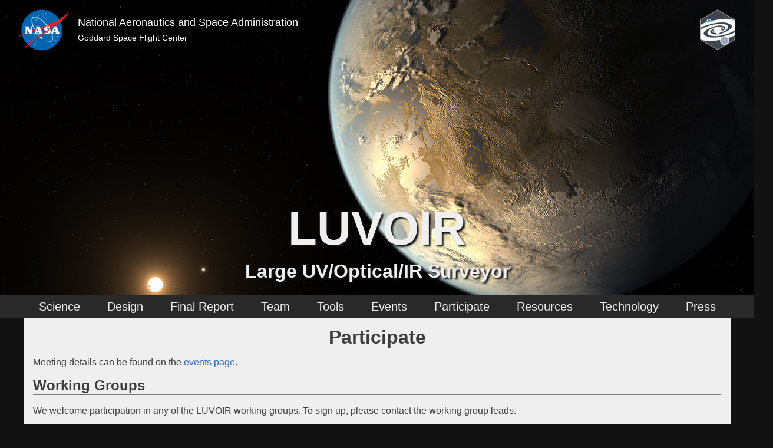

--- FILE ---
content_type: text/html; charset=utf-8
request_url: https://asd.gsfc.nasa.gov/luvoir/participate/
body_size: 7812
content:
<html lang="en">
<head>
<!-- Meta -->
	<meta charset="utf-8">
	<!-- Mobile Specific Meta -->
	<meta name="viewport" content="width=device-width, initial-scale=1, maximum-scale=1">
	<meta name="title" content="LUVOIR: Large UV/Optical/Infrared Surveyor">
	<meta name="description" content="The Large UV/Optical/IR Surveyor (LUVOIR) is a concept for a highly capable, multi-wavelength space observatory with ambitious science goals.">
	<meta name="keywords" content="luvoir, ultra-violet, ultraviolet, uv, optical, infrared, astrophysics, exoplanets, cosmic origins, solar system, coronagraph, polarization, coronagraphy, starshades">
	<meta name="robots" content="noodp">
	<!-- NASA Required Meta -->
	<meta name="orgcode" content="660">
	<meta name="content-owner" content="John.D.Myers.1">
	<meta name="webmaster" content="Stephan.F.Fantasia.1">
	<meta name="rno" content="Phillip.A.Newman.1">
<!-- Favicon -->
	<link rel="shortcut icon" href="/luvoir/inc/img/favicon.png">
<!-- CSS -->
	<link rel="stylesheet" href="/luvoir/inc/css/default.css">
<!-- Javascript -->
	<!-- Load html5shiv for old IE browsers -->
	<!--[if lt IE 9]>
        <script src="http://html5shim.googlecode.com/svn/trunk/html5.js"></script>
    <![endif]-->
    <!-- Google Analytics -->
    	<script language="javascript" id="_fed_an_ua_tag" src="https://dap.digitalgov.gov/Universal-Federated-Analytics-Min.js?agency=NASA"></script>
<!-- Page Title -->
	<title>LUVOIR</title>
</head>

<body>
<div id="skip"><a href="#content">Skip navigation and go straight to page content.</a></div> <!-- Skip To Content -->
<div id="site_container"> <!-- Start Site Container -->

<div id="header_carousel">
<!-- Preload Images - Hidden with CSS -->
<img src="/luvoir/inc/img/header/header01.jpg">
<img src="/luvoir/inc/img/header/header02.jpg">
<img src="/luvoir/inc/img/header/header03.jpg">
<img src="/luvoir/inc/img/header/header04.jpg">
<img src="/luvoir/inc/img/header/header05.jpg">
<img src="/luvoir/inc/img/header/header06.jpg">
<img src="/luvoir/inc/img/header/header07.jpg">
</div>

<header> <!-- Start NASA Header -->
<!-- Left - NASA Insignia -->
	<div class="nasa_insignia"><a href="https://www.nasa.gov"><img src="/luvoir/inc/img/nasa_insignia.png" alt="NASA Insignia"></a></div>
<!-- Middle - Affiliations -->
	<div id="nasa_affiliation">
	<h1><a href="https://www.nasa.gov">National Aeronautics and Space Administration</a></h1>
	<h2><a href="https://www.nasa.gov/goddard">Goddard Space Flight Center</a></h2>
	</div>
<!-- Right - LUVOIR Logo -->
	<div class="luvoir_logo"><a href="https://asd.gsfc.nasa.gov/luvoir/"><img src="/luvoir/inc/img/luvoir_logo.png" alt="LUVOIR Logo"></a></div>
</header> <!-- End NASA Header -->

<!-- Mobile/Tablet Menu Access -->
<div id="mobile_nav_icon"><a href="#mobile_nav" title="Menu"><img src="/luvoir/inc/img/menu.png" alt="Menu"></a></div>

<div id="banner">
	<div id="banner-title"><a href="/luvoir/">LUVOIR</a></div>
	<div id="banner-subtitle">Large UV/Optical/IR Surveyor</div>
</div>

<div id="page_wrapper"> <!-- Start Page Wrapper -->

<div id="desktop_nav"> <!-- Start Desktop Nav -->
<!-- Pull in the nav here for desktop. This is hidden on mobile and tablet. -->
<nav> <!-- Start Site Navigation -->
<ul>
	<li><a href="/luvoir/science/">Science</a></li>
	<li><a href="/luvoir/design/">Design</a></li>
	<li><a href="/luvoir/reports/">Final Report</a></li>
	<li><a href="/luvoir/team/">Team</a></li>
	<li><a href="/luvoir/tools/">Tools</a></li>
	<li><a href="/luvoir/events/">Events</a></li>
	<li><a href="/luvoir/participate/">Participate</a></li>
	<li><a href="/luvoir/resources/">Resources</a></li>
	<li><a href="/luvoir/technology/">Technology</a></li>
	<li><a href="/luvoir/press/">Press</a></li>
</ul>
</nav> <!-- End Site Navigation -->
</div> <!-- End Desktop Nav -->

<div id="content_wrapper"> <!-- Start Content Wrapper -->
<div id="content"> <!-- Start Content -->
<!-- ################################### -->
<!-- YOUR PAGE CONTENT STARTS BELOW HERE -->
<!-- ################################### -->

<h1>Participate</h1>

<p>Meeting details can be found on the <a href="/luvoiirdev/events/">events page</a>.</p>

<h2>Working Groups</h2>

<p>We welcome participation in any of the LUVOIR working groups. To sign up, please contact the working group leads. </a> </p>
<!--use this 
<a href="https://docs.google.com/forms/d/e/1FAIpQLScpDPLkFpIaGihkkmNCM95P0dcDH99AOlKURoTo2VgMn5P5Bw/viewform?c=0&w=1">
Google form</a>.</p> -->

<ul>
	<li><a href="cor_wg.html">Cosmic Origins Science:</a><br>
	<b>Leads:</b> John O'Meara (jomeara@smcvt.edu) and Jane Rigby (jane.r.rigby@nasa.gov)
	<li><a href="exo_wg.html">Exoplanet Science:</a><br>
	<b>Leads:</b> Mark Marley (mark.s.marley@nasa.gov) and Avi Mandell (avi.mandell@nasa.gov)</li>
	<li><a href="ss_wg.html">Solar System Science:</a><br>
	<b>Leads:</b> Walt Harris (wharris@lpl.arizona.edu) and Geronimo Villanueva (geronimo.l.villanueva)</li>
	<li><a href="coms_wg.html">Communications:</a><br>
	<b>Leads:</b> Debra Fischer (debra.fischer@yale.edu) and Shawn Domagal-Goldman (shawn.goldman@nasa.gov)</li>
	<li><a href="sims_wg.html">Simulations:</a><br>
	<b>Leads:</b> Jason Tumlinson (tumlinson@stsci.edu) and Aki Roberge (aki.roberge@nasa.gov)</li>
	<li><a href="tech_wg.html">Technology:</a><br>
	<b>Leads:</b> David Redding (david.c.redding@jpl.nasa.gov) and Matt Bolcar (matthew.bolcar@nasa.gov)</li>
</ul>

<!-- ################################# -->
<!-- YOUR PAGE CONTENT ENDS ABOVE HERE -->
<!-- ################################# -->
</div> <!-- End Content -->

</div> <!-- End Content Wrapper -->

</div> <!-- End Page Wrapper -->

<!-- Pull in the nav here for mobile and tablet. This is hidden on desktop -->
<div id="mobile_nav">
<nav> <!-- Start Site Navigation -->
<ul>
	<li><a href="/luvoir/science/">Science</a></li>
	<li><a href="/luvoir/design/">Design</a></li>
	<li><a href="/luvoir/reports/">Final Report</a></li>
	<li><a href="/luvoir/team/">Team</a></li>
	<li><a href="/luvoir/tools/">Tools</a></li>
	<li><a href="/luvoir/events/">Events</a></li>
	<li><a href="/luvoir/participate/">Participate</a></li>
	<li><a href="/luvoir/resources/">Resources</a></li>
	<li><a href="/luvoir/technology/">Technology</a></li>
	<li><a href="/luvoir/press/">Press</a></li>
</ul>
</nav> <!-- End Site Navigation -->
</div>

<footer> <!-- Start Footer -->
<div id="req_footer">
<!-- Left - NASA Logo -->
	<div class="nasa_insignia">
	<a href="http://www.nasa.gov"><img src="/luvoir/inc/img/nasa_insignia.png" width="84" height="70" alt="NASA Insignia"></a>
	</div>
<!-- Left/Middle - GSFC Signature -->
	<div id="goddard_signature">
	<a href="http://www.nasa.gov/goddard"><img src="/luvoir/inc/img/goddardsignature.png" width="172" height="68" border="0" alt="Goddard Signature"></a>
	</div>
<!-- Right/Middle - Contacts -->
	<div id="contacts">
	<ul>
		<li>Curator: <a href="&#109;&#97;&#105;&#108;&#116;&#111;&#58;&#106;&#111;&#104;&#110;&#46;&#100;&#46;&#109;&#121;&#101;&#114;&#115;&#64;&#110;&#97;&#115;&#97;&#46;&#103;&#111;&#118;">J.D. Myers</a></li>
		<li>NASA Official: <a href="&#109;&#97;&#105;&#108;&#116;&#111;&#58;&#112;&#097;&#110;&#101;&#119;&#109;&#097;&#110;&#064;&#108;&#104;&#101;&#097;&#112;&#111;&#112;&#046;&#103;&#115;&#102;&#099;&#046;&#110;&#097;&#115;&#097;&#046;&#103;&#111;&#118;">Phil Newman</a></li>
	</ul>
	</div>
<!-- Right - Notices -->
	<div id="notices">
	<ul>
		<li><a href="http://www.nasa.gov/about/highlights/HP_Privacy.html">Privacy Policy &amp; Important Notices</a></li>
		<li><a href="http://www.nasa.gov/about/contact/index.html">Contact NASA</a></li>
		<li>Page Last Updated: Tue, Sep 28, 2021</li>
	</ul>
	</div>
</div>
</footer> <!-- End Footer -->

</div> <!-- End Site Container -->
</body>
</html>


--- FILE ---
content_type: text/css
request_url: https://asd.gsfc.nasa.gov/luvoir/inc/css/default.css
body_size: 283
content:

/* Reset CSS */

@import url(reset.css);

/* Mobile (Default) CSS */

@import url(mobile.css);

/* Tablet CSS */

@import url(tablet.css);

/* Desktop CSS */

@import url(desktop.css);

/* Colors

Background: #efefef
Font: #121212
Links: #36c
Nav: #292929
Nav Highlight: #3c3c3c

*/

--- FILE ---
content_type: text/css
request_url: https://asd.gsfc.nasa.gov/luvoir/inc/css/mobile.css
body_size: 13406
content:

/*** Mobile (Default) CSS ***/

/* Basic HTML Tags
======================= */

body {
	background: #121212;
	color: #3c3c3c;
	font-family: Avenir, Arial, Helvetica, sans-serif;
	font-size: 16px;
	line-height: 1.4em;
}

p, ul, ol, dl, blockquote {
	margin: 1em 0 0 0;
}

p {
	text-align: justify;
}

ul {
	list-style: disc;
}

ul ul {
	list-style: circle;
}

ul ul ul {
	list-style: square;
}

ol {
	list-style: decimal;
}

ol ol {
	list-style: upper-alpha;
}

ol ol ol {
	list-style: lower-roman;
}

ol ol ol ol {
	list-style: lower-alpha;
}

li {
	margin: 0 0 0 1.5em;
	text-align: left;
}

dt {
	margin: 0 0 0.25em 0;
	text-align: left;
}

dd {
	margin: 0 0 1em 1.5em;
	text-align: left;
}

li:last-child {
	margin-bottom: 1em; /* Needed in nested lists and collapses otherwise. */
}

blockquote {
	display: block;
	margin: 1em 1.5em 0 1.5em;
	text-align: justify;
}

h1 {
	font-size: 2em;
	font-weight: bold;
	line-height: 1;
	margin: 0.5em 0 0 0;
	text-align: center;
	text-decoration: none;
}

h2 {
	border-bottom: 1px solid #787878;
	font-size: 1.5em;
	font-weight: bold;
	line-height: 1;
	padding: 0 0 0.125em 0;
	margin: 0.67em 0 0 0;
	text-align: left;
}

h3 {
	font-size: 1.25em;
	font-weight: bold;
	line-height: 1;
	margin: 0.8em 0 0 0;
	text-align: left;
}

h4 {
	font-size: 1.125em;
	font-weight: bold;
	margin: 0.89em 0 0 0;
	text-align: left;
	text-decoration: underline;
}

h5, h6 {
	font-size: 1em;
	font-weight: bold;
	margin: 1em 0 0 0;
	text-align: left;
}

h6 {
	font-style: italic;
}

th, b, strong {
	font-weight: bold;
}

sup {
	font-size: 0.8em;
	line-height: 1;
	vertical-align: super;
}

a {
	color: #36c;
	text-decoration: none;
}

a:hover,
a:focus {
    text-decoration: underline;
}

hr {
	background: #3c3c3c;
	border: 0;
    height: 1px;
	margin: 1em auto;
	padding: 0px;
	text-align: center;
	width: 75%;
}

table {
	border-collapse: collapse;
	margin: 1em 0 0 0;
	width: 100%;
}

table, th, td {
	border: 1px solid #121212;
}

tr {

}

th, td {
	padding: 0.5em;
	vertical-align: middle;
}

video {
    width: 100%;
    height: auto;
}

/* Structure
================= */

#site_container {
	/*min-width: 379px;*/
}

/* Skip Navigation
======================= */
#skip {
	left: -999px;
	position: absolute;
	width: 990px;
}

/* Header Carousel
======================= */
#header_carousel img {
	display: none;
}

/* The animation code */
@keyframes header_animation {
	0% {background-image: url('/luvoir/inc/img/header/header01.jpg');}
	13% {background-image: url('/luvoir/inc/img/header/header01.jpg');}
    14.3% {background-image: url('/luvoir/inc/img/header/header02.jpg');}
    27.3% {background-image: url('/luvoir/inc/img/header/header02.jpg');}
    28.6% {background-image: url('/luvoir/inc/img/header/header03.jpg');}
    41.6% {background-image: url('/luvoir/inc/img/header/header03.jpg');}
    42.9% {background-image: url('/luvoir/inc/img/header/header04.jpg');}
    55.8% {background-image: url('/luvoir/inc/img/header/header04.jpg');}
    57.1% {background-image: url('/luvoir/inc/img/header/header05.jpg');}
    70.1% {background-image: url('/luvoir/inc/img/header/header05.jpg');}
    71.4% {background-image: url('/luvoir/inc/img/header/header06.jpg');}
    84.4% {background-image: url('/luvoir/inc/img/header/header06.jpg');}
    85.7% {background-image: url('/luvoir/inc/img/header/header07.jpg');}
    98.7% {background-image: url('/luvoir/inc/img/header/header07.jpg');}
	100% {background-image: url('/luvoir/inc/img/header/header01.jpg');}
}

/* The element to apply the animation to */
div#header_carousel {
    animation-name: header_animation;
    /*animation-duration: 77s;*/
    animation-duration: 38s;
    animation-iteration-count: infinite;
    background-size: cover;
	-webkit-background-size: cover;
	-moz-background-size: cover;
	-o-background-size: cover;
	height: 240px;
	margin: 0 auto;
	padding: 0;
	text-align: center;
	transition: 1s;
}

/* Header - NASA Affiliation
================================= */

header {
	background: transparent;
	position: absolute;
	top: 16;
	left: 16;
	width: 100%;
}

/* clearfix https://css-tricks.com/snippets/css/clear-fix/ */
header:after {
	content: "";
	display: table;
	clear: both;
}

header .nasa_insignia {
	float: left;
	padding: 0;
    text-decoration: none;
	width: 55px;
}

header .nasa_insignia img {
	display: block;
	height: auto;
	max-width: 100%;
	width: auto\9; /* ie8 */
}

header #nasa_affiliation {
	display: none;
}

/* Header - LUVOIR Logo
============================ */

header .luvoir_logo {
	float: left;
	padding: 0;
	margin-left: 1em;
    text-decoration: none;
	width: 40px;
}

header .luvoir_logo img {
	display: block;
	height: auto;
	max-width: 100%;
	width: auto\9; /* ie8 */
}


/* Header - Mobile Nav Icon
================================ */

#mobile_nav_icon {
	position: absolute;
	top: 29;
	right: 16;
    font-weight: bold;
    line-height: 1;
    text-decoration: none;
    vertical-align: middle;
    width: 28px;
}

#mobile_nav_icon img {
	display: block;
	height: auto;
	max-width: 100%;
	width: auto\9; /* ie8 */
}

/* Banner/Title
==================== */

#banner-main {
	background: transparent;
	color: #efefef;
	font-weight: bold;
	line-height: 1;
	margin: 0 auto -40px;
	position: relative;
	text-align: center;
	text-shadow: 3px 3px 3px #121212;
	top: -72;
}

#banner {
	background: transparent;
	color: #efefef;
	font-weight: bold;
	line-height: 1;
	margin: 0 auto -56px;
	position: relative;
	text-align: center;
	text-shadow: 3px 3px 3px #121212;
	top: -72;
}

#banner-main #banner-title,
#banner #banner-title {
	font-size: 2em;
}

#banner-main #banner-subtitle,
#banner #banner-subtitle {
	font-size: 1em;
	opacity: 0;
	padding-top: 0.5em;
}

#banner-main a,
#banner a {
	color: #efefef;
}

#banner-main a:hover,
#banner a:hover,
#banner-main a:focus,
#banner a:focus {
    text-decoration: none;
}

/* Page Wrapper
==================== */

#page_wrapper {
	background: #121212;
	margin: 0;
	padding: 0;
}

/* clearfix https://css-tricks.com/snippets/css/clear-fix/ */
#page_wrapper:after {
	content: "";
	display: table;
	clear: both;
}

/* Desktop Nav
=================== */

#desktop_nav {
	display: none;
}

/* Big Questions
===================== */

#big-questions {
	background: transparent;
	color: #efefef;
	font-size: 1em;
	font-weight: bold;
	height: 16px;
	line-height: 1;
	margin: 0 auto -32px;
	position: relative;
	text-align: center;
	text-shadow: 3px 3px 3px #121212;
	top: -48;
}

#big-questions .question {
	opacity: 0;
}

@keyframes bqshift1 {
	0% {opacity: 1;}
	13% {opacity: 1;}
	14.3% {opacity: 0;}
	98.7% {opacity: 0;}
	100% {opacity: 1;}
}

#big-questions .question:nth-child(1) {
	animation-name: bqshift1;
	/*animation-duration: 77s;*/
    animation-duration: 38s;
    animation-iteration-count: infinite;
    transition: 1s;
}

@keyframes bqshift2 {
	0% {opacity: 0;}
	13% {opacity: 0;}
	14.3% {opacity: 1;}
	27.3% {opacity: 1;}
	28.6% {opacity: 0;}
	100% {opacity: 0;}
}

#big-questions .question:nth-child(2) {
	animation-name: bqshift2;
	/*animation-duration: 77s;*/
    animation-duration: 38s;
    animation-iteration-count: infinite;
    position: relative;
    top: -16;
    transition: 1s;
}

@keyframes bqshift3 {
	0% {opacity: 0;}
	27.3% {opacity: 0;}
	28.6% {opacity: 1;}
	41.6% {opacity: 1;}
	42.9% {opacity: 0;}
	100% {opacity: 0;}
}

#big-questions .question:nth-child(3) {
	animation-name: bqshift3;
	/*animation-duration: 77s;*/
    animation-duration: 38s;
    animation-iteration-count: infinite;
    position: relative;
    top: -32;
    transition: 1s;
}

@keyframes bqshift4 {
	0% {opacity: 0;}
	41.6% {opacity: 0;}
	42.9% {opacity: 1;}
	55.8% {opacity: 1;}
	57.1% {opacity: 0;}
	100% {opacity: 0;}
}

#big-questions .question:nth-child(4) {
	animation-name: bqshift4;
	/*animation-duration: 77s;*/
    animation-duration: 38s;
    animation-iteration-count: infinite;
    position: relative;
    top: -48;
    transition: 1s;
}

@keyframes bqshift5 {
	0% {opacity: 0;}
	55.8% {opacity: 0;}
	57.1% {opacity: 1;}
	70.1% {opacity: 1;}
	71.4% {opacity: 0;}
	100% {opacity: 0;}
}

#big-questions .question:nth-child(5) {
	animation-name: bqshift5;
	/*animation-duration: 77s;*/
    animation-duration: 38s;
    animation-iteration-count: infinite;
    position: relative;
    top: -64;
    transition: 1s;
}

@keyframes bqshift6 {
	0% {opacity: 0;}
	70.1% {opacity: 0;}
	71.4% {opacity: 1;}
	84.4% {opacity: 1;}
	85.7% {opacity: 0;}
	100% {opacity: 0;}
}

#big-questions .question:nth-child(6) {
	animation-name: bqshift6;
	/*animation-duration: 77s;*/
    animation-duration: 38s;
    animation-iteration-count: infinite;
    position: relative;
    top: -80;
    transition: 1s;
}

@keyframes bqshift7 {
	0% {opacity: 0;}
	84.4% {opacity: 0;}
	85.7% {opacity: 1;}
	98.7% {opacity: 1;}
	100% {opacity: 0;}
}

#big-questions .question:nth-child(7) {
	animation-name: bqshift7;
	/*animation-duration: 77s;*/
    animation-duration: 38s;
    animation-iteration-count: infinite;
    position: relative;
    top: -96;
    transition: 1s;
}

/* Hexes
============= */

#hexes {
	background-image: url('/luvoirdev/inc/img/hexes.png');
	height: 670px;
	text-align: left;
}

#hexes #science_hex {
	position: relative;
	top: 30;
	left: 29;
}

#hexes #design_hex {
	position: relative;
	top: 30;
	left: 29;
}

/* Content
=============== */

#content {
	background: #efefef;
	color: #3c3c3c;
	padding: 1em;
	text-align: left;
}

#content p:first-child {
	margin: 0;
}

#content h1:first-child {
	margin: 0;
}

section {

}

/* clearfix https://css-tricks.com/snippets/css/clear-fix/ */
section:after {
	content: "";
	display: table;
	clear: both;
}

/* Mobile Nav
================== */

#mobile_nav {
	display: block;
}

#mobile_nav nav ul {
	background: #292929;
	list-style: none;
	margin: 0;
	padding: 0;
}

#mobile_nav nav ul li {
	border-bottom: 1px solid #121212;
	margin: 0;
	padding: 0;
}

#mobile_nav nav ul li li {
	border: 0;
}

#mobile_nav nav ul li a {
	color: #efefef;
	display: block;
	padding: 0.5em 1em;
}

#mobile_nav nav ul li a:hover,
#mobile_nav nav ul li a:focus {
	background: #3c3c3c;
	color: #fff;
	text-decoration: none;
}

#mobile_nav nav ul li ul {
	display: none;
}

# nav ul li li a {
	padding: 0.25em 1em 0.25em 2em;
}

/* Footer
============== */

footer {
	background: #292929;
	color: #a3a3a3;
	font-size: 0.7em;
	line-height: 1.3;
}

/* clearfix https://css-tricks.com/snippets/css/clear-fix/ */
footer:after {
	content: "";
	display: table;
	clear: both;
}

footer a {
	color: #a3a3a3;
}

footer a:hover,
footer a:focus {
    color: #a3a3a3;
    text-decoration: underline;
}

footer #heasarc_notice {
	background: #292929;
	margin: 0.5em auto;
	padding: 0.5em;
	text-align: center;
}

footer #req_footer {
	background: #292929;
	line-height: 1;
}

/* clearfix https://css-tricks.com/snippets/css/clear-fix/ */
footer #req_footer:after {
	content: "";
	display: table;
	clear: both;
}

footer #req_footer .nasa_insignia {
	display: none;
}

footer #req_footer #goddard_signature {
	display: none;
}

footer #req_footer #contacts {
	border-bottom: 1px solid #a3a3a3;
	margin: 0.5em 0.5em 0 0.5em;
	padding: 0 0 0.5em 0;
}

footer #req_footer #notices {
	margin: 0.5em;
}

footer #req_footer #contacts ul,
footer #req_footer #notices ul {
	margin: 0;
	padding: 0;
}

footer #req_footer #contacts li,
footer #req_footer #notices li {
	list-style: none;
	margin: 0;
	padding: 0.25em 0;
}

footer #req_footer #notices li:before {
	content: "\203A\020";
}

/* Specialized
=================== */

.clear {
	clear: both;
}


.img-left {
	float: left;
	margin: 1em 1em 1em 0;
}

.img-right {
	float: right;
	margin: 1em 0 1em 1em;
}

/* Tools
============= */

/* Team Photos
=================== */

.team-set {
	margin: 0 auto;
	text-align: center;
}

.team-entry {
	display: inline-block;
	text-align: center;
	margin: 1em 0;
	width: 200px;
	vertical-align: top;
}

.team-photo {

}

.team-photo img {
	border-radius: 50%;
}

.team-name {
	white-space: nowrap;
}

.team-affiliation {
	font-style: italic;
}

/* Events/Seminars
======================= */

.event-desc,
.seminar-desc,
.press-years {
	margin: 1em 0 0 0;
}

.event-entry,
.seminar-entry,
.press-list {
	margin: 1em 0 0 0;
}

.event-entry:last-child,
.seminar-entry:last-child,
.press-list:last-child {
	margin: 1em 0;
}

.event-title,
.seminar-title {
	color: #3c3c3c;
	font-weight: bold;
}

.event-meta {

}

.event-files {

}

.seminar-author {
	font-style: italic;
}

.seminar-meta {

}

/* Resources
================= */

.img-entry {
	margin: 1em 0 0 0;
}

.img-entry:last-child {
	margin: 1em 0;
}

.img-title {
	font-weight: bold;
}

.img-entry .img-img {
	margin: 1em auto;
	width: 250px;
	text-align: center;
}

.img-entry .img-img img {
	display: block;
	height: auto;
	max-width: 100%;
	width: auto\9; /* ie8 */
}

.img-entry .img-caption {
	margin: 1em auto;
	text-align: center;
}

/* Technology
================== */

.tech-entry {
	margin: 1em 0;
}

.tech-heading {
	font-size: 1.2em;
	font-weight: bold;
}

.tech-text {
	margin: 0.5em 2em;
	text-align: justify;
}

.tech-difficulty,
.tech-urgency {
	font-weight: bold;
	margin: 0 2em;
}

.critical {
	color: #f00;
}

.high {
	color: #c00;
}

.medium {
	color: #f90;
}

.low {
	color: #090;
}

/* Video
============= */

.video {
	margin: 1em auto;
	text-align: center;
	width: 80%
}

.video .video-caption {
	margin: 1em auto;
	text-align: center;
}


--- FILE ---
content_type: text/css
request_url: https://asd.gsfc.nasa.gov/luvoir/inc/css/tablet.css
body_size: 2716
content:

/*** Tablet CSS ***/

@media only screen and (min-width: 600px) {

/* Basic HTML Tags
======================= */

/* Structure
================= */

/* Header Carousel
======================= */

/* The element to apply the animation to */
div#header_carousel {
	height: 340px;
}

/* Header Styles
===================== */

header {
	
}

header .nasa_insignia {
	width: 72px;
}

header #nasa_affiliation {
	display: block;
	float: left;
	margin: 0 0 0 1em;
}

header #nasa_affiliation h1 a,
header #nasa_affiliation h2 a {
	color: #fff;
}

header #nasa_affiliation h1 a:hover,
header #nasa_affiliation h1 a:focus,
header #nasa_affiliation h2 a:hover,
header #nasa_affiliation h2 a:focus {
	color: #eee;
	text-decoration: none;
}

header #nasa_affiliation h1 {
	border: none;
	color: #fff;
	font-size: 1.125em;
	font-weight: normal;
	letter-spacing: normal;
	line-height: 1;
	margin: 10px 0 8px 0;
	text-align: left;
}

header #nasa_affiliation h2 {
	border: none;
	color: #fff;
	font-size: 0.875em;
	font-weight: normal;
	letter-spacing: normal;
	line-height: 1;
	margin: 0 0 10px 0;
	text-align: left;
}

header .luvoir_logo {
	width: 52px;
}

#mobile_nav_icon {
	top: 36;
    width: 28px;
}

/* Banner/Title
==================== */

#banner-main {
	margin: 0 auto -84px;
	top: -100;
}

#banner {
	margin: 0 auto -84px;
	top: -100;
}

#banner-main #banner-title,
#banner #banner-title {
	font-size: 3em;
}

#banner-main #banner-subtitle,
#banner #banner-subtitle {
	font-size: 1.5em;
}

/* Big Questions
===================== */

#big-questions {
	font-size: 1.5em;
	height: 44px;
	margin: 0 auto -56px;
	padding-top: 0.5em;
	top: -52;
}

#big-questions .question:nth-child(1) {
	
}

#big-questions .question:nth-child(2) {
    top: -24;
}

#big-questions .question:nth-child(3) {
    top: -48;
}

#big-questions .question:nth-child(4) {
    top: -72;
}

#big-questions .question:nth-child(5) {
    top: -96;
}

#big-questions .question:nth-child(6) {
    top: -120;
}

#big-questions .question:nth-child(7) {
    top: -144;
}

/* Hexes
============= */

#hexes #science_hex {
	position: absolute;
	top: 370;
	left: 29;
}

#hexes #design_hex {
	position: absolute;
	top: 522;
	left: 292;
}

/* Footer
============== */

footer #req_footer #contacts {
	border-bottom: none;
	float: left;
	margin: 0.75em 1em;
	padding: 0;
	width: 46%;
}

footer #req_footer #notices {
	float: left;
	margin: 0.75em 1em;
	width: 46%;
}

/* Specialized
=================== */

/* Team Photos
=================== */

/* Tools
============= */

/* Events/Seminars
======================= */

/* Resources
================= */

.img-entry .img-img {
	width: 500px;
}

/* Technology
================== */


/*** End Opening @media ***/
}


--- FILE ---
content_type: text/css
request_url: https://asd.gsfc.nasa.gov/luvoir/inc/css/desktop.css
body_size: 5008
content:

/*** Desktop CSS ***/

@media only screen and (min-width: 1025px) {

/* Basic HTML Tags
======================= */

body {
	
}

/* Structure
================= */

/* Site Container
---------------------- */

#site_container {
	margin: 0 auto;
	text-align: center;
}

/* Header Carousel
----------------------- */

/* The element to apply the animation to */
div#header_carousel {
	height: 540px;
}

/* Header Styles
--------------------- */

header {
	left: 32;
}

header .nasa_insignia {
	width: 84px;
}

header #nasa_affiliation h1 {
	margin: 13px 0 10px 0;
}

header #nasa_affiliation h2 {
	margin: 0 0 13px 0;
}

header .luvoir_logo {
	float: right;
	padding: 0;
	margin: 0 64px 0 0;
    text-decoration: none;
	width: 60px;
}

#mobile_nav_icon {
	display: none;
}

/* Banner/Title
-------------------- */

#banner-main {
	margin: 0 auto -128px;
	top: -192;
}

#banner {
	margin: 0 auto -128px;
	top: -192;
}

#banner-main #banner-title,
#banner #banner-title {
	font-size: 5em;
}

#banner-main #banner-subtitle,
#banner #banner-subtitle {
	font-size: 2em;
	opacity: 1;
}

/* Content Wrapper
----------------------- */

#page_wrapper {
	position: relative;
}

/* clearfix https://css-tricks.com/snippets/css/clear-fix/ */
#page_wrapperr:after {
	content: "";
	display: table;
	clear: both;
}

/* Desktop Nav
------------------- */

#desktop_nav {
	background: #292929;
	color: #fff;
	display: block;
	font-size: 1.25em;
	height: 40px;
	line-height: 1;
	position: absolute;
	top: -40;
	width: 100%;
}

#desktop_nav nav ul {
	list-style: none;
	margin: 0;
	padding: 0;
}

#desktop_nav nav ul li.mob_only {
	display: none;
}

#desktop_nav nav ul li {
	display: inline-block;
	margin: 0;
	padding: 0;
	position: relative;
}

#desktop_nav nav ul li a {
	color: #efefef;
	display: block;
	padding: 0.5em 1em;
}

#desktop_nav nav ul li a:hover,
#desktop_nav nav ul li a:focus {
	background-color: #3c3c3c;
	color: #efefef;
	text-decoration: none;
}

/* Content Wrapper
----------------------- */

#content_wrapper {
	margin: 0 auto;
	max-width: 1200px;
	text-align: center;
}

/* clearfix https://css-tricks.com/snippets/css/clear-fix/ */
#content_wrapper:after {
	content: "";
	display: table;
	clear: both;
}

/* Big Questions
===================== */

#big-questions {
	background: transparent;
	color: #121212;
	font-size: 2em;
	height: 72px;
	left: 585;
	line-height: 1.2em;
	margin: -72px 0 0 0;
	padding: 0;
	top: 146;
	width: 290px;
	text-shadow: none;
}

#big-questions .question:nth-child(1) {
	
}

#big-questions .question:nth-child(2) {
    top: -76;
}

#big-questions .question:nth-child(3) {
    top: -152;
}

#big-questions .question:nth-child(4) {
    top: -228;
}

#big-questions .question:nth-child(5) {
    top: -304;
}

#big-questions .question:nth-child(6) {
    top: -380;
}

#big-questions .question:nth-child(7) {
    top: -456;
}

/* Hexes
============= */

#hexes {
	margin-top: -72px;
}

#hexes #science_hex {
	position: relative;
	top: 30;
	left: 29;
}

#hexes #design_hex {
	position: relative;
	top: 182;
	left: -62;
}

/* Content
=============== */

#content {
	
}

/* clearfix https://css-tricks.com/snippets/css/clear-fix/ */
#content:after {
	content: "";
	display: table;
	clear: both;
}

/* Mobile Nav
================== */

#mobile_nav {
	display: none;
}

/* Footer
============== */

footer {
	margin: 0 auto;
	max-width: 1200px;
}

footer #req_footer .nasa_insignia {
	display: block;
	float: left;
	margin: 1em 2em;
	text-align: center;
	width: 84px;
}

footer #req_footer #goddard_signature {
	display: block;
	float: left;
	margin: 1em 2em;
	width: 172px;
}

footer #req_footer #contacts {
	float: left;
	margin: 0.75em 0 0.75em 166px;
	width: 233px;
}

footer #req_footer #notices {
	float: left;
	margin: 0.75em 2em;
	width: 233px;
}

footer #req_footer #contacts ul,
footer #req_footer #notices ul {
	color: #a3a3a3;
	line-height: 1;
	letter-spacing: normal;
	list-style: none;
	margin: 0;
}

footer #req_footer #contacts ul li,
footer #req_footer #notices ul li {
	list-style: none;
	margin: 0;
	padding: 0.25em 0;
}

/* Team Photos
=================== */

/* Tools
============= */

.tool {
	float: left;
	height: 96px;
	width: 48%;
}

.tool:nth-child(even) {
	float: right;
}

/* Events/Seminars/Press
============================= */

.event-desc,
.seminar-desc,
.press-years {
	float: left;
	width: 400px;
}

.event-entry,
.seminar-entry,
.press-list {
	margin: 1em 0 0 448px;
}

.event-entry:last-child,
.seminar-entry:last-child,
.press-list:last-child {
	margin: 1em 0 1em 448px;
}

/* Resources
================= */

.img-entry {
	margin: 1em 0 0 0;
}

.img-entry:last-child {
	margin: 1em 0;
}

.img-title {
	font-weight: bold;
}

.img-entry .img-img {
	margin: 1em auto;
	width: 990px;
	text-align: center;
}

.img-entry .img-img img {
	display: inline;
	height: auto;
	max-width: 100%;
	width: auto\9; /* ie8 */
}

.img-entry .img-caption {
	margin: 1em auto;
	text-align: center;
}

/* Technology
================== */

/*** End Opening @media ***/
}
